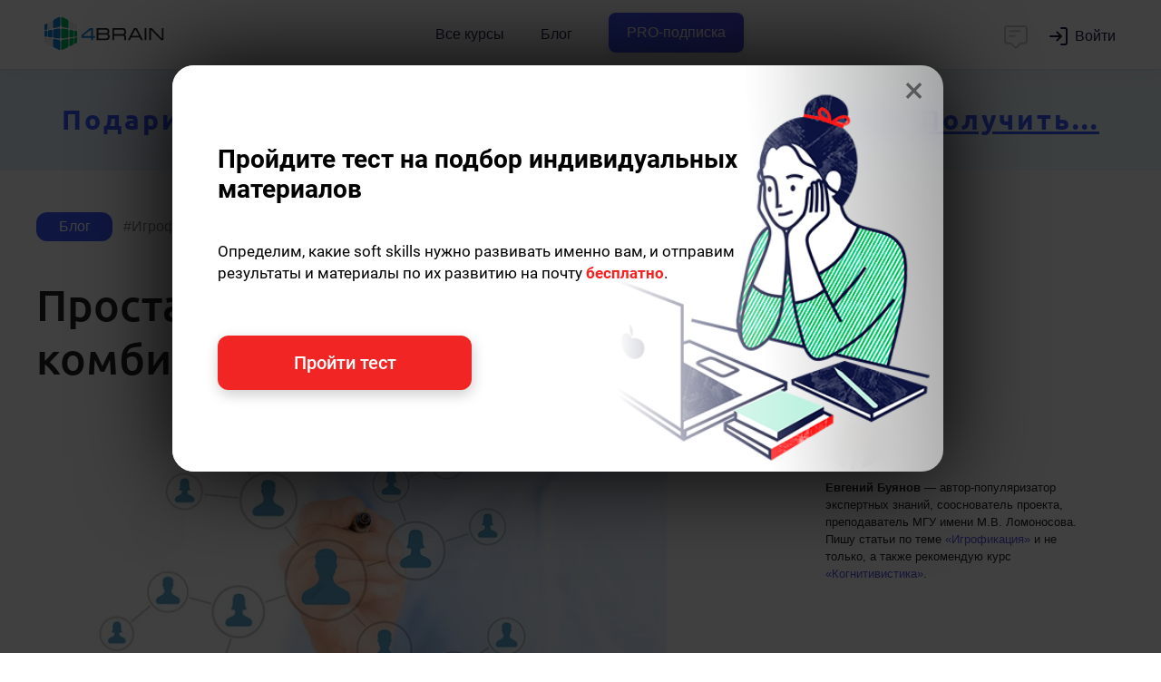

--- FILE ---
content_type: text/html; charset=UTF-8
request_url: https://4brain.ru/blog/%D0%BF%D1%80%D0%BE%D1%81%D1%82%D0%B0%D1%8F-%D0%B7%D0%B0%D0%B4%D0%B0%D1%87%D0%B0-%D0%BF%D0%BE-%D0%BA%D0%BE%D0%BC%D0%B1%D0%B8%D0%BD%D0%B0%D1%82%D0%BE%D1%80%D0%B8%D0%BA%D0%B5/?utm_source=4brainmail&utm_medium=SPM&utm_campaign=spm_477
body_size: 9487
content:
<!DOCTYPE html><html class="no-js"><head><title>Простая задача по комбинаторике | Блог 4brain</title><meta name='description' content='Простая задача по комбинаторике'><meta name='keywords' content='Простая задача по комбинаторике'><link rel='canonical' href='https://4brain.ru/blog/%d0%bf%d1%80%d0%be%d1%81%d1%82%d0%b0%d1%8f-%d0%b7%d0%b0%d0%b4%d0%b0%d1%87%d0%b0-%d0%bf%d0%be-%d0%ba%d0%be%d0%bc%d0%b1%d0%b8%d0%bd%d0%b0%d1%82%d0%be%d1%80%d0%b8%d0%ba%d0%b5/'><meta property='og:image' content='https://4brain.ru/blog/wp-content/uploads/2016/01/задача-по-комбинаторике.jpg'>    <meta name="twitter:card" content="summary_large_image">
    <meta name="twitter:title" content="Простая задача по комбинаторике">
    <meta name="twitter:description" content="Простая задача по комбинаторике">
    <meta name="twitter:image" content="https://4brain.ru/blog/wp-content/uploads/2016/01/задача-по-комбинаторике.jpg"><script type="application/ld+json">
{
  "@context": "https://schema.org",
  "@graph": [{
    "@type": "BlogPosting",
    "headline": "Простая задача по комбинаторике",
    "url": "https://4brain.ru/blog/%d0%bf%d1%80%d0%be%d1%81%d1%82%d0%b0%d1%8f-%d0%b7%d0%b0%d0%b4%d0%b0%d1%87%d0%b0-%d0%bf%d0%be-%d0%ba%d0%be%d0%bc%d0%b1%d0%b8%d0%bd%d0%b0%d1%82%d0%be%d1%80%d0%b8%d0%ba%d0%b5/",
    "image": [
      {
        "@type": "ImageObject",
        "url": "https://4brain.ru/blog/wp-content/uploads/2016/01/задача-по-комбинаторике.jpg",
        "caption": "Простая задача по комбинаторике"
      }
    ],
    "datePublished": "2016-01-27T10:30:06+03:00",
    "author": {
      "@type": "Person",
      "name": "Евгений Буянов",
      "url": "https://4brain.ru/me/aboutme.php?id=14883659594178",
      "image": "https://4brain.ru/about/images/evgenij-bujanov.webp",
      "description": "Преподаватель МГУ имени М.В. Ломоносова, ex-директор 4brain.ru",
      "alumniOf": [
        {
          "@type": "EducationalOrganization",
          "name": "МГУ имени М.В. Ломоносова",
          "url": "https://synergy.ru/about/graduate"
        }
      ],
      "skills": [
        "ТРИЗ","Экономика","Управление проектами"
      ]
    },
    "publisher": {
      "@type": "Organization",
      "name": "ООО 4БРЭЙН",
      "url": "https://4brain.ru/",
      "logo": {
        "@type": "ImageObject",
        "url": "https://4brain.ru/about/firstyle/logo-icon.png",
        "width": 380,
        "height": 384
      },
      "contactPoint": {
        "@type": "ContactPoint",
        "email": "info@4brain.ru"
      },
      "email": "info@4brain.ru",
      "address": {
        "@type": "PostalAddress",
        "streetAddress": "пр-кт Балаклавский, дом 24, корп. 1, помещение 1/1",
        "addressLocality": "Москва",
        "postalCode": "117452",
        "addressCountry": "RU"
      },
      "sameAs": [
        "http://vk.com/4brainru",
        "https://t.me/channel4brainru",
        "https://youtube.com/@4brain_softskills",
        "https://instagram.com/4brain_ru/",
        "https://www.facebook.com/4brainru"
      ],
      "aggregateRating": {
        "@type": "AggregateRating",
        "ratingValue": "98",
        "reviewCount": "36482",
        "worstRating": 0,
        "bestRating": 100
      }
    },
    "mainEntityOfPage": {
      "@type": "WebPage",
      "@id": "https://4brain.ru/blog/%d0%bf%d1%80%d0%be%d1%81%d1%82%d0%b0%d1%8f-%d0%b7%d0%b0%d0%b4%d0%b0%d1%87%d0%b0-%d0%bf%d0%be-%d0%ba%d0%be%d0%bc%d0%b1%d0%b8%d0%bd%d0%b0%d1%82%d0%be%d1%80%d0%b8%d0%ba%d0%b5/"
    },
    "articleSection": "Игрофикация",
    "keywords": "Простая задача по комбинаторике"
  },
  {
    "@type": "BreadcrumbList",
    "itemListElement": [
      {
        "@type": "ListItem",
        "position": 1,
        "name": "Блог 4brain",
        "item": "https://4brain.ru/blog/"
      },
      {
        "@type": "ListItem",
        "position": 2,
        "name": "Игрофикация",
        "item": "https://4brain.ru/blog/?category=Игрофикация"
      },
      {
        "@type": "ListItem",
        "position": 3,
        "name": "Простая задача по комбинаторике",
        "item": "https://4brain.ru/blog/%d0%bf%d1%80%d0%be%d1%81%d1%82%d0%b0%d1%8f-%d0%b7%d0%b0%d0%b4%d0%b0%d1%87%d0%b0-%d0%bf%d0%be-%d0%ba%d0%be%d0%bc%d0%b1%d0%b8%d0%bd%d0%b0%d1%82%d0%be%d1%80%d0%b8%d0%ba%d0%b5/"
      }
    ]
  }
]}
</script>    <meta name="viewport" content="width=device-width, initial-scale=1.0">
    <link href="/css/style.css?20241105" rel="stylesheet" type="text/css">
    <link href="/css/header.css?20250304" rel="stylesheet" type="text/css">
    <link href="/css/footer.css" rel="stylesheet" type="text/css">
    <link href="/css/style-typograph.css" type="text/css" rel="stylesheet" />
    <link href="/css/font-open-sans.css" rel="stylesheet"  type='text/css'>
    <link href="/css/mark.css?20250218" rel="stylesheet" type="text/css">
    <link href='/css/font-roboto.css' rel='stylesheet' type='text/css'>
    <link href="/css/font-ubuntu.css" rel="stylesheet"  type='text/css'>
    <link href="/css/blog.css?20250930" rel="stylesheet"  type='text/css'>
    <link rel="stylesheet" href="/fonts/font-awesome/css/font-awesome.min.css?display=swap">
    <script type="text/javascript" defer src="https://4brain.ru/js/all_blog.js?20250930"></script>
<!--Manifest-start-2020-04-06--><link rel="shortcut icon" href="/favicon.ico" type="image/x-icon"><link rel="apple-touch-icon" sizes="180x180" href="/images/favico/apple-touch-icon.png"><link rel="icon" type="image/png" sizes="16x16" href="/images/favico/favicon-16x16.png"><link rel="icon" type="image/png" sizes="32x32" href="/images/favico/favicon-32x32.png"><link rel="icon" type="image/png" sizes="48x48" href="/images/favico/favicon-48x48.png"><link rel="icon" type="image/png" sizes="96x96" href="/images/favico/favicon-96x96.png"><link rel="icon" type="image/png" sizes="144x144" href="/images/favico/favicon-144x144.png"><link rel="icon" type="image/png" sizes="192x192"  href="/images/favico/android-chrome-192x192.png"><link rel="icon" type="image/png" sizes="512x512"  href="/images/favico/android-chrome-512x512.png"><link rel="manifest" href="/images/favico/manifest.json"><meta name="msapplication-TileColor" content="#FFFFFF"><meta name="msapplication-TileImage" content="/images/favico/favicon-144x144.png"><meta name="theme-color" content="#ffffff"><meta name="yandex-tableau-widget" content="logo=/images/favico/logo-ya.png, color=#ffffff" />
<!-- Google Tag Manager -->
<script>(function(w,d,s,l,i){w[l]=w[l]||[];w[l].push({'gtm.start':
new Date().getTime(),event:'gtm.js'});var f=d.getElementsByTagName(s)[0],
j=d.createElement(s),dl=l!='dataLayer'?'&l='+l:'';j.async=true;j.src=
'https://www.googletagmanager.com/gtm.js?id='+i+dl;f.parentNode.insertBefore(j,f);
})(window,document,'script','dataLayer','GTM-P5NWJV2');</script>
<!-- End Google Tag Manager -->
<meta property="og:title" content="4brain">
<meta property="og:url" content="https://4brain.ru">
<meta property="og:site_name" content="4brain.ru">
<meta property="og:type" content="website">
<meta property="og:image" content="/images/logo-top.png">
<meta property="og:image:width" content="1200">
<meta property="og:image:height" content="630">
<meta name="apple-mobile-web-app-capable" content="yes">
<meta name="apple-mobile-web-app-status-bar-style" content="black">
<meta name="apple-mobile-web-app-title" content="4brain">
<link rel="apple-touch-icon" href="/images/favico/apple-touch-icon.png">

<!--Manifest-end-->
<header class="header noburger header_shadow header_size_medium">
  <div class="header__inner">
    <div class="container-fluid header__container">
      <div class="header__leftside">
	     <button class="header__mobile-burger" data-toggle=".kontainer">
          <svg fill="none" xmlns="http://www.w3.org/2000/svg" viewBox="0 0 24 24"><path d="M3 7a1 1 0 011-1h16a1 1 0 110 2H4a1 1 0 01-1-1zm0 5a1 1 0 011-1h16a1 1 0 110 2H4a1 1 0 01-1-1zm0 5a1 1 0 011-1h16a1 1 0 110 2H4a1 1 0 01-1-1z"/></svg>
        </button>
        <a href="/" class="header__logo" title="4brain">Главная</a>
      </div>
      <nav class="header__navbar navbar">
        <ul class="navbar__list">
          <li class="navbar__item">
            <a href="https://4brain.ru/courses.php" class="navbar__link">
              Все курсы
            </a>
          </li>
		  <li class="navbar__item">
            <a href="https://4brain.ru/blog/" class="navbar__link">Блог</a>
          </li>

          <li class="navbar__item">
            <a href="https://4brain.ru/pronew.php" class="navbar__link pro__btn__header bluegreentextfon"><span>PRO-подписка</span></a>
          </li>

        </ul>
      </nav>

      <div class="header__rightside">
        <script id="tg_add_tag" defer src="https://4brain.ru/js/tgsub2.js?20220325"></script>
        <div class="header__button-chat" onclick="showchatnew(false);">
          <svg width="24" height="24" viewBox="0 0 24 24" fill="none" xmlns="http://www.w3.org/2000/svg">
<path d="M7 7H15M7 11H11M5 3H19C20.1046 3 21 3.89543 21 5V15C21 16.1046 20.1046 17 19 17H16L12.3536 20.6464C12.1583 20.8417 11.8417 20.8417 11.6464 20.6464L8 17H5C3.89543 17 3 16.1046 3 15V5C3 3.89543 3.89543 3 5 3Z" stroke="#000000" stroke-width="1.5" stroke-linecap="round" stroke-linejoin="round"></path></svg>
        </div>
        <div class="header__wrap-login">
        </div>
        <div class="header__button-dots">
          <svg fill="none" xmlns="http://www.w3.org/2000/svg" viewBox="0 0 20 20"><path d="M10 4.444A2.222 2.222 0 1010 0a2.222 2.222 0 000 4.444zM10 12.222a2.222 2.222 0 100-4.444 2.222 2.222 0 000 4.444zM10 20a2.222 2.222 0 100-4.444A2.222 2.222 0 0010 20z"/></svg>
        </div>
      </div>
    </div>
  </div>
  <div class="header__programs">
    <div class="header__programs-grid">
      <div class="header__programs-grid-content">
        <div class="header__programs-list">
		  <a href="/lnd/?cb=storytelling" class="header__programs-link">Сторителлинг</a>
          <a href="/lnd/?cb=time" class="header__programs-link">Лучшие техники тайм-менеджмента</a>
          <a href="/lnd/?cb=prof" class="header__programs-link">Профайлинг</a>
          <a href="/lnd/?cb=relations" class="header__programs-link">Психология отношений</a>
          <a href="/lnd/?cb=reg" class="header__programs-link">Психическая саморегуляция</a>
          <a href="/lnd/?cb=comm" class="header__programs-link">Лучшие техники коммуникации</a>
		  <a href="/lnd/?cb=ritorika" class="header__programs-link">Современная риторика</a>
          <a href="/lnd/?cb=smartread" class="header__programs-link">Быстрое чтение</a>
          <a href="/lnd/?cb=cog" class="header__programs-link">Когнитивистика</a>
          <a href="/lnd/?cb=health" class="header__programs-link">Здоровье человека</a>
          <a href="/lnd/?cb=lifelearning" class="header__programs-link">Лучшие техники самообразования</a>
          <a href="/lnd/?cb=mnemo" class="header__programs-link">Мнемотехники</a>
          <a href="/lnd/?cb=russian" class="header__programs-link">Русский язык</a>
          <a href="/lnd/?cb=sam" class="header__programs-link">Самопознание</a>
          <a href="/lnd/?cb=triz" class="header__programs-link">ТРИЗ на практике</a>
          <a href="/lnd/?cb=lang" class="header__programs-link">Эффективное изучение иностранного языка</a>
        </div>
        <div class="header__programs-footer">
          <a href="https://4brain.ru/courses.php" class="header__programs-footer-link">
            <span>Все курсы</span>
            <p class="header__programs-footer-link-description">Более 60 курсов по различным надпрофессиональным навыкам</p>
          </a>
        </div>
      </div>
          <div class="header__programs-grid-sidebar">
            <a href="https://4brain.ru/pronew.php" class="header__banner">
              <span class="header__banner-badge">Скидка</span>
              <img class="header__banner-image" src="https://4brain.ru/images/pro/paper.svg">
              <div class="header__banner-title">Купить все курсы на год</div>
              <div class="header__banner-text">Получите доступ ко всем курсам с <b>63% скидкой</b></div>
            </a>
          </div>
    </div>
  </div>

  <div class="header__mobile-menu">
    <div class="header__mobile-list">
      <div class="header__mobile-item">
        <a href="https://4brain.ru/courses.php" class="header__mobile-link">Все курсы</a>
      </div>
	  <div class="header__mobile-item">
        <a href="https://4brain.ru/blog/" class="header__mobile-link">Блог</a>
      </div>
      <div class="header__mobile-item">
        <a href="https://4brain.ru/pronew.php" class="header__mobile-link bluegreentextfon"><span>PRO-подписка</span></a>
      </div>
    </div>
  </div>
</header>
<!--
header_shadow — добавляет тень
header_size_medium — уменьшает шапку по высоте, по моей логике используется везде кроме главной странице
header_fixed_mobile — позволяет меню быть фиксированным на мобилках
noburger - без бургера для левого меню
nochat - без чата
-->
</head><body id="blog">
 <div id="brmrk_tb"></div>

 <div id='blogmaincontainer'>


<!-- НАЧАЛО -->
  <div class='blogpostwrapper'>
    <div class='blogpost' id='contentbox'>

        <div id='hashwrapper'>
            <a href="https://4brain.ru/blog/" class="hashblog">Блог</a>
            <a href='https://4brain.ru/blog/?category=Игрофикация' class='hashcategory'><span>Игрофикация</span></a><a href='https://4brain.ru/blog/?category=Цифры и математика' class='hashcategory'><span>Цифры и математика</span></a>
        </div>

        <h1>Простая задача по комбинаторике</h1>

        <div class="sidenote articleauthor">
          <div class="authorimg" style="background-image: url(https://4brain.ru/about/images/evgenij-bujanov.webp);"></div>
          <div class="authordesc"><b>Евгений Буянов</b> — автор-популяризатор экспертных знаний, сооснователь проекта, преподаватель МГУ имени М.В. Ломоносова. <span class="authordescreconn">Пишу статьи по теме <a href="https://4brain.ru/blog/?category=Игрофикация">«Игрофикация»</a> и не только, а также рекомендую курс <a href="https://4brain.ru/lnd/?cb=cog&amp;ici_source=authorrecom&amp;ici_medium=authorrecom">«Когнитивистика»</a>.</span></div>
        </div>

        <p><img src="https://4brain.ru/blog/wp-content/uploads/2016/01/задача-по-комбинаторике.jpg" alt="Простая задача по комбинаторике" ></p>

        <div class='post-single-content' itemprop='articleBody'>
          

<p><strong>Условия задачи:</strong>

<p>В группе 30 человек. Каждому нравятся ровно k людей из этой группы. При каком наименьшем k обязательно найдутся два человека из этой группы, которые нравятся друг другу?
<div class="otvet">Ответ</div>
<div style="display: none; background: whitesmoke; padding: 15px; border-top: 1px solid silver; border-bottom: 1px solid silver;">

<p><strong>Решение</strong>

<p>Ответ: При k = 15. А при k &lt; 15 два человека, нравящиеся друг другу, могут и не найтись. В самом деле, расположим 30 человек по кругу. Может оказаться, что каждому человеку нравятся k следующих за ним по часовой стрелке людей.

<p><strong>Ответ:</strong> При k = 15.

</div>
        </div>

        <div class="crp_related ">
            <h3>Советуем также прочитать:</h3>
            <ul>
              <li class="relatedprog"><a href="https://4brain.ru/lnd/?cb=relations&amp;ici_source=relatedposts&amp;ici_medium=related59">Психология отношений</a></li>
              <li><a href='https://4brain.ru/blog/uroki-uorrena-baffetta-dlya-razvitiya-intellekta/'><span class='crp_title'>Уроки Уоррена Баффетта для развития интеллекта</span></a></li><li><a href='https://4brain.ru/blog/self-hypnosis/'><span class='crp_title'>Самовнушение – способ достичь желаемого</span></a></li><li><a href='https://4brain.ru/blog/iskusstvennyj-intellekt-prostymi-slovami-o-slozhnyh-veschah/'><span class='crp_title'>Искусственный интеллект: простыми словами о сложных вещах</span></a></li><li><a href='https://4brain.ru/blog/ya-myslu-znachit-ya-sushestvuju/'><span class='crp_title'>Я мыслю, значит, я существую</span></a></li><li><a href='https://4brain.ru/blog/corsi-blocks/'><span class='crp_title'>Зрительно-пространственный тест Корси: описание и применение</span></a></li><li><a href='https://4brain.ru/blog/paradigmy-i-nauchnye-revoljucii-kuna/'><span class='crp_title'>Парадигмы и научные революции Куна</span></a></li><li><a href='https://4brain.ru/blog/luchshaya-muzyka-dlya-raboty-chto-govorit-nauka/'><span class='crp_title'>Лучшая музыка для работы: что говорит наука?</span></a></li><li><a href='https://4brain.ru/blog/problemi-visokogo-iq/'><span class='crp_title'>Проблемы высокого IQ</span></a></li><li><a href='https://4brain.ru/blog/%d0%bf%d1%8f%d1%82%d1%8c-%d0%b8%d1%81%d1%82%d0%b8%d0%bd-%d0%be-%d0%bc%d1%8b%d1%88%d0%bb%d0%b5%d0%bd%d0%b8%d0%b8/'><span class='crp_title'>Пять истин о мышлении</span></a></li><li><a href='https://4brain.ru/blog/%d0%b7%d0%b0%d0%b4%d0%b0%d1%87%d0%b0-%d0%bf%d1%80%d0%be-%d0%ba%d0%bd%d0%b8%d0%b6%d0%bd%d0%be%d0%b3%d0%be-%d1%87%d0%b5%d1%80%d0%b2%d1%8f/'><span class='crp_title'>Задача про книжного червя</span></a></li>
            </ul>
        <div class="crp_clear"></div></div>

      <div class="tags" hidden="hidden"><a href='https://4brain.ru/blog/?category=1Когнитивистика' rel='tag'>1Когнитивистика</a></div><script>document.addEventListener("DOMContentLoaded", () => {$(".relatedprog").html('<a href="https://4brain.ru/lnd/?cb=cog&ici_source=relatedposts&ici_medium=related30">Когнитивистика</a>');});</script>

      <div id='dopinfowrapper'>
          <div class="breadcrumbs">
              <span>
                  <a href="https://4brain.ru/">
                      <span>4brain</span>
                  </a>
              </span> -
              <span>
                  <a href="https://4brain.ru/blog/">
                      <span>Блог</span>
                  </a>
              </span> -
              <span>
                  <a href="https://4brain.ru/blog/%d0%bf%d1%80%d0%be%d1%81%d1%82%d0%b0%d1%8f-%d0%b7%d0%b0%d0%b4%d0%b0%d1%87%d0%b0-%d0%bf%d0%be-%d0%ba%d0%be%d0%bc%d0%b1%d0%b8%d0%bd%d0%b0%d1%82%d0%be%d1%80%d0%b8%d0%ba%d0%b5/" class="lm">
                      <span>Простая задача по комбинаторике</span>
                  </a>
              </span>
          </div>

          <div id='dopinfotags'>
            <a href='https://4brain.ru/blog/?category=Игрофикация' class='dopinfo dopinfohash'>Игрофикация</a><a href='https://4brain.ru/blog/?category=Цифры и математика' class='dopinfo dopinfohash'>Цифры и математика</a>
            <span class="dopinfo">27.01.2016</span>
          </div>
      </div>


      <div id="commentbox"><div id="commentboxwrap"><div class="card-loading"></div></div></div>


    </div>

    <div class='blogside'>


          <div class="fixedsub">
              <div id="brmrk_lb"></div>
          </div>

    </div>
    <div id="brmrk_bb"></div>
    <div id="brmrk_pup"></div>

  </div>
<!-- КОНЕЦ -->
        </div>

<!--Footer start-->
<div id="ourchat" class="ourchat"></div><link rel="stylesheet" href="/css/chat.css?20240717">

<link href="https://4brain.ru/css/footer.css?20210326" type="text/css" rel="stylesheet" />
<div id='b-footer'>
	<div id='b-footer-menu'>
		<div class='b-rowfooter b-footer-logo'>
			<a href="/"><img src="https://4brain.ru/about/firstyle/logo-horizontal-white.svg" alt="4brain"></a>
		</div><div class='b-rowfooter'>
			<div><strong>Информация</strong></div>
			<div><a href="https://4brain.ru/about/">О проекте</a></div>
			<div><a href="https://4brain.ru/about/autors.php">Команда</a></div>
			<div><a href="https://4brain.ru/about/otzyvyvse.php">Отзывы</a></div>
			<div><a href="https://4brain.ru/docs/">Правовые документы</a></div>
			<div><a href="https://4brain.ru/vocabulary.php">Словарь самообразования</a></div>
			<div><a href="https://4brain.ru/about/feed.php">Контакты</a></div>
		</div><div class='b-rowfooter'>
			<div><strong>Обучение</strong></div>
			<div><a href="https://4brain.ru/pro.php">Тарифы</a></div>
			<div><a href="https://4brain.ru/courses.php">Онлайн-курсы</a></div>
			<div><a href="https://4brain.ru/blog/">Блог</a></div>
			<div><a href="https://4brain.ru/books/">Книги</a></div>
            <div><a href="https://4brain.ru/me/journal.php">Дневники</a></div>
			<div><a href="https://4brain.ru/search/">Поиск</a></div>
		</div><div class='b-rowfooter'>
			<div><strong>Сотрудничество</strong></div>
			<div><a href="https://4brain.ru/programms.php?gift=1">Купить в подарок</a></div>
			<div><a href="https://4brain.ru/lnd/?cb=b2b">Корп. клиентам <b style="color:rgb(255, 255, 171)">b2b</b></a></div>
			<div><a href="https://4brain.ru/lnd/?cb=partner">Партнёрам</a></div>
			<div><a href="https://4brain.ru/about/pravila-perepechatki.php#1">Правила перепечатки</a></div>
			<div><a href="https://4brain.ru/about/job.php">Вакансии</a></div>
		</div><div class='b-rowfooter b-footer-copy' >
			Нашли опечатку? Выделите текст и нажмите <div><strong>ctrl</strong>&nbsp;+&nbsp;<strong>enter</strong></div>
		</div>
	</div>
	<div id="b-footer-soc">
		<!--<a href="https://www.instagram.com/4brain_ru/" target="_blank" class="in" title="Мы в Instagram">
		  <img src="/images/main/icon-instagram.svg" alt="Instagram"><span>47 тыс.</span>
		</a>-->
		<a href="http://vk.com/4brainru" target="_blank" class="vk" title="Мы Вконтакте">
		  <img src="/images/main/icon-vk.svg" alt="vk"><span>78 тыс.</span>
		</a>
		<a href="tg://resolve?domain=channel4brainru" target="_blank" class="tg" title="Мы в Telegram">
		  <img src="/images/main/icon-telegram.svg" alt="Telegram"><span>7,6 тыс.</span>
		</a>
		<a href="https://dzen.ru/4brain" target="_blank" class="yo" title="Мы в Дзене">
		  <img src="/images/main/icon-zen.png?1" alt="zen"><span>5000 чел.</span>
		</a>
		<!--<a href="https://www.facebook.com/4brainru" target="_blank" class="fb" title="Мы на Facebook">
		  <img src="/images/main/icon-facebook.svg" alt="Facebook"><span>21 тыс.</span>
		</a>-->
		<a href="https://www.youtube.com/@buyanoff" target="_blank" class="yo" title="Евгений Буянов на Youtube">
		  <img src="/images/main/icon-youtube.svg" alt="Youtube"><span>23 тыс.</span>
		</a>
		<a href="https://www.tiktok.com/@evgeny.buyanov" target="_blank" class="yo" title="Евгений Буянов на TikTok">
		  <img src="/images/main/icon-tiktok.svg" alt="TikTok"><span>380 тыс.</span>
		</a>

    </div>
	<div id="b-footer-cr"><a href="/">4BRAIN.RU</a> © 2012-2026</div>
</div>
<!--Footer end--><script>
      document.addEventListener("DOMContentLoaded", function () {




       $(".otvet").click(function () {
        $(this).next().slideToggle("fast");
       });
       function openblock() {
        $("#toggledivpay").slideToggle("fast");
       }
       $('.blogpost a').not("[href^='\#']").not("[href^='https://4brain.ru']").attr("target", "_blank");
       $(".blogpost img.size-full").height('auto');cmtfnc_get('A',4183,0);       $n = $('.rem_form').clone();
       $('.rem_form').remove();
       $('.main-container img').filter(':first').after($n);
       $('.rem_form').show();


       $('.z-header__button-dots').on('click touch', function () {
        $('.z-header__menu__mob').toggleClass('z-header__menu__mob_active');
       });
       $('.z-header__menu__mob-closed').on('click touch', function () {
        if ($('.z-header__menu__mob').hasClass('z-header__menu__mob_active')) {
         $('.z-header__menu__mob').removeClass('z-header__menu__mob_active');
        }
       });
      });
    </script><!-- dataLayer -->
<script>
  window.dataLayer = window.dataLayer || [];
</script>

<!-- Yandex.Metrika counter --><script type="text/javascript">(function (m, e, t, r, i, k, a) {
    m[i] = m[i] || function () {
      (m[i].a = m[i].a || []).push(arguments)
    };
    m[i].l = 1 * new Date();
    k = e.createElement(t), a = e.getElementsByTagName(t)[0], k.async = 1, k.src = r, a.parentNode.insertBefore(k, a)
  })(window, document, "script", "https://mc.yandex.ru/metrika/tag.js", "ym");
  ym(13496449, "init", {clickmap: true, triggerEvent: true, trackLinks: true, accurateTrackBounce: true, webvisor: true, ecommerce: "dataLayer"});
  ym(13496449, 'getClientID', function(clientID) {
  if (Number(clientID) !== 'NaN'){
      data={'yid':clientID, 'do':'set'};
      $.post( "https://4brain.ru/api/yid.php", data, function( data ) {return true});
    }
});
 </script>
<noscript><div><img src="https://mc.yandex.ru/watch/13496449" style="position:absolute; left:-9999px;" alt="" /></div></noscript>

<!-- /Yandex.Metrika counter -->
<!-- Top.Mail.Ru counter -->
<script type="text/javascript">
var _tmr = window._tmr || (window._tmr = []);
_tmr.push({id: "3426881", type: "pageView", start: (new Date()).getTime()});
(function (d, w, id) {
  if (d.getElementById(id)) return;
  var ts = d.createElement("script"); ts.type = "text/javascript"; ts.async = true; ts.id = id;
  ts.src = "https://top-fwz1.mail.ru/js/code.js";
  var f = function () {var s = d.getElementsByTagName("script")[0]; s.parentNode.insertBefore(ts, s);};
  if (w.opera == "[object Opera]") { d.addEventListener("DOMContentLoaded", f, false); } else { f(); }
})(document, window, "tmr-code");
</script>
<noscript><div><img src="https://top-fwz1.mail.ru/counter?id=3426881;js=na" style="position:absolute;left:-9999px;" alt="Top.Mail.Ru" /></div></noscript>
<!-- /Top.Mail.Ru counter -->


<!-- VK.Metrika counter --><!--<script type="text/javascript">!function(){var t=document.createElement("script");t.type="text/javascript",t.async=!0,t.src="https://vk.com/js/api/openapi.js?169",t.onload=function(){VK.Retargeting.Init("VK-RTRG-1005981-git0O"),VK.Retargeting.Hit()},document.head.appendChild(t)}();</script><noscript><img src="https://vk.com/rtrg?p=VK-RTRG-1005981-git0O" style="position:fixed; left:-999px;" alt=""/></noscript>--><!-- /VK.Metrika counter -->
<!--<script type="text/javascript">!function(){var t=document.createElement("script");t.type="text/javascript",t.async=!0,t.src='https://vk.com/js/api/openapi.js?173',t.onload=function(){VK.Retargeting.Init("VK-RTRG-1928141-9OaGz"),VK.Retargeting.Hit()},document.head.appendChild(t)}();</script><noscript><img src="https://vk.com/rtrg?p=VK-RTRG-1928141-9OaGz" style="position:fixed; left:-999px;" alt=""/></noscript>-->
<!-- VK.Metrika counter Дарья -->
<script type="text/javascript">!function(){var t=document.createElement("script");t.type="text/javascript",t.async=!0,t.src='https://vk.com/js/api/openapi.js?173',t.onload=function(){VK.Retargeting.Init("VK-RTRG-1969770-6LPCK"),VK.Retargeting.Hit()},document.head.appendChild(t)}();</script><noscript><img src="https://vk.com/rtrg?p=VK-RTRG-1969770-6LPCK" style="position:fixed; left:-999px;" alt=""/></noscript>
<!-- VK.Metrika + Top.Mail.Ru counter кабинет Димы МКВ -->
<!-- Top.Mail.Ru counter --> <script type="text/javascript"> var _tmr = window._tmr || (window._tmr = []); _tmr.push({id: "3707877", type: "pageView", start: (new Date()).getTime()}); (function (d, w, id) { if (d.getElementById(id)) return; var ts = d.createElement("script"); ts.type = "text/javascript"; ts.async = true; ts.id = id; ts.src = "https://top-fwz1.mail.ru/js/code.js"; var f = function () {var s = d.getElementsByTagName("script")[0]; s.parentNode.insertBefore(ts, s);}; if (w.opera == "[object Opera]") { d.addEventListener("DOMContentLoaded", f, false); } else { f(); } })(document, window, "tmr-code"); </script> <noscript><div><img src="https://top-fwz1.mail.ru/counter?id=3707877;js=na" style="position:absolute;left:-9999px;" alt="Top.Mail.Ru" /></div></noscript> <!-- /Top.Mail.Ru counter -->
<!-- VK.Metrika + Top.Mail.Ru counter кабинет Дарья -->
<!-- Top.Mail.Ru counter --> <script type="text/javascript"> var _tmr = window._tmr || (window._tmr = []); _tmr.push({id: "3712970", type: "pageView", start: (new Date()).getTime()}); (function (d, w, id) { if (d.getElementById(id)) return; var ts = d.createElement("script"); ts.type = "text/javascript"; ts.async = true; ts.id = id; ts.src = "https://top-fwz1.mail.ru/js/code.js"; var f = function () {var s = d.getElementsByTagName("script")[0]; s.parentNode.insertBefore(ts, s);}; if (w.opera == "[object Opera]") { d.addEventListener("DOMContentLoaded", f, false); } else { f(); } })(document, window, "tmr-code"); </script> <noscript><div><img src="https://top-fwz1.mail.ru/counter?id=3712970;js=na" style="position:absolute;left:-9999px;" alt="Top.Mail.Ru" /></div></noscript> <!-- /Top.Mail.Ru counter -->



<!-- GOOGLE analytics -->
<!--<script type="text/javascript">(function(i,s,o,g,r,a,m){i['GoogleAnalyticsObject']=r;i[r]=i[r]||function(){(i[r].q=i[r].q||[]).push(arguments)},i[r].l=1*new Date();a=s.createElement(o),m=s.getElementsByTagName(o)[0];a.async=1;a.src=g;m.parentNode.insertBefore(a,m)})(window,document,'script','https://www.google-analytics.com/analytics.js','ga');ga('create', 'UA-84230537-1', 'auto');ga(function(tracker) { var clientId = tracker.get('clientId'); document.cookie = "_ga_cid=" + clientId + "; path=/"; ga('set', 'dimension1', clientId);}); ga('send', 'pageview');</script>
--> <!-- /GOOGLE analytics -->

<!-- Rating Mail.ru counter
<script type="text/javascript">var _tmr = window._tmr || (window._tmr = []);_tmr.push({id: "3221031", type: "pageView", start: (new Date()).getTime(), pid: "USER_ID"});(function (d, w, id) {  if (d.getElementById(id)) return;  var ts = d.createElement("script"); ts.type = "text/javascript"; ts.async = true; ts.id = id;  ts.src = "https://top-fwz1.mail.ru/js/code.js";  var f = function () {var s = d.getElementsByTagName("script")[0]; s.parentNode.insertBefore(ts, s);};  if (w.opera == "[object Opera]") { d.addEventListener("DOMContentLoaded", f, false); } else { f(); }})(document, window, "topmailru-code");</script><noscript><div><img src="https://top-fwz1.mail.ru/counter?id=3221031;js=na" style="border:0;position:absolute;left:-9999px;" alt="Top.Mail.Ru" /></div></noscript>
 //Rating Mail.ru counter -->
<!-- Tiktok counter
<script>
    !function (w, d, t) {
      w.TiktokAnalyticsObject=t;var ttq=w[t]=w[t]||[];ttq.methods=["page","track","identify","instances","debug","on","off","once","ready","alias","group","enableCookie","disableCookie"],ttq.setAndDefer=function(t,e){t[e]=function(){t.push([e].concat(Array.prototype.slice.call(arguments,0)))}};for(var i=0;i<ttq.methods.length;i++)ttq.setAndDefer(ttq,ttq.methods[i]);ttq.instance=function(t){for(var e=ttq._i[t]||[],n=0;n<ttq.methods.length;n++)ttq.setAndDefer(e,ttq.methods[n]);return e},ttq.load=function(e,n){var i="https://analytics.tiktok.com/i18n/pixel/events.js";ttq._i=ttq._i||{},ttq._i[e]=[],ttq._i[e]._u=i,ttq._t=ttq._t||{},ttq._t[e]=+new Date,ttq._o=ttq._o||{},ttq._o[e]=n||{};var o=document.createElement("script");o.type="text/javascript",o.async=!0,o.src=i+"?sdkid="+e+"&lib="+t;var a=document.getElementsByTagName("script")[0];a.parentNode.insertBefore(o,a)};
      ttq.load('C3E62PGU4DKTL4QJIO7G');
      ttq.page();
    }(window, document, 'ttq');
  </script>
 //Tiktok counter -->
<!-- Facebook Pixel Code <script> !function(f,b,e,v,n,t,s){if(f.fbq)return;n=f.fbq=function(){n.callMethod? n.callMethod.apply(n,arguments):n.queue.push(arguments)};if(!f._fbq)f._fbq=n; n.push=n;n.loaded=!0;n.version='2.0';n.queue=[];t=b.createElement(e);t.async=!0; t.src=v;s=b.getElementsByTagName(e)[0];s.parentNode.insertBefore(t,s)}(window, document,'script','https://connect.facebook.net/en_US/fbevents.js'); fbq('init', '1806541899452280'); fbq('track', "PageView"); </script> <noscript><img height="1" width="1" style="display:none" src="https://www.facebook.com/tr?id=1806541899452280&ev=PageView&noscript=1" /></noscript> End Facebook Pixel Code -->

</body></html>

--- FILE ---
content_type: text/html; charset=UTF-8
request_url: https://4brain.ru/api/comments.php
body_size: 498
content:
<div class="firstcommentwrap commentwrap sendmycommentwrap"><textarea id="cmtdt_0" placeholder="Напишите комментарий..."></textarea><div class="commentfoot"><div class="commentfootleft"></div><div class="commentfootright" onclick="cmtfnc_send('A','4183',0,0);"><a class="bbtn bluebtn waves-effect">Опубликовать</a></div></div></div>

--- FILE ---
content_type: text/html; charset=UTF-8
request_url: https://4brain.ru/api/brmrk_mmm.php
body_size: 1808
content:
{"inl":"<div class=\"course-block-banner\">\n<div class=\"course-block-type\">онлайн-курс<\/div>\n<div class=\"course-block-name\">Когнитивистика<\/div>\n<div class=\"course-block-desc\">В течение 2-х месяцев с помощью специальных тренировок мозга вы научитесь применять в своей жизни более 20 техник мышления. Это позволит вам: логично и последовательно рассуждать, быстро принимать эффективные решения и находить нестандартные подходы в трудных задачах.<\/div>\n<div><a href=\"https:\/\/4brain.ru\/lnd\/?cb=cog&ici_source=inlbanner&ici_medium=inl30\" class=\"course-block-btn\">Посмотреть программу<\/a><\/div>\n<\/div>","pup":"<div class=\"brmrkid brmrkid2\" data-brmrkid=\"2\">\n<div class=\"doyouwant-fon\">&nbsp;<\/div>\n\n<div class=\"doyouwant-content\">\n<div class=\"doyouwant-close\" onclick=\"MMM_closeban(1,1,2,1,0);\"><span>&times;<\/span><\/div>\n\n<div class=\"doyouwant-img\" style=\"background-image:url(https:\/\/4brain.ru\/images\/courses\/obr.png); background-size:cover; background-position: center left; left:50%\"><\/div>\n\n<div class=\"doyouwant-text\">\n\t<h3><b>Пройдите тест на подбор индивидуальных материалов<\/b><\/h3>\n\t<p>Определим, какие soft skills нужно развивать именно вам, и отправим результаты и материалы по их развитию на почту <strong style=\"color:#F81F1F;\">бесплатно<\/strong>.<\/p>\n\t<a class=\"bbtn\" style=\"padding: 20px !important; background: #f02524;\" href=\"https:\/\/4brain.ru\/getcourse\/?ici_source=pup&amp;ici_medium=pup2podbor\" onclick=\"MMM_clickban(1,1,2,1,0);\">Пройти тест<\/a>\n<\/div>\n\n<\/div>\n<\/div>","top":"<div data-brmrkid=\"88\"  class=\"brmrkid brmrkid88\" id=\"profbannerwrap\">\n\n<a href=\"https:\/\/4brain.ru\/getcourse\/?ici_source=topbanner&ici_medium=top2podbor\" target=\"_blank\" id=\"profbanner\" onclick=\"MMM_clickban(0,0,88,87,0);\" >\n<div id=\"profbannercontent\" style=\"color:#3D5AFE;\">Подарим индивидуальный план развития soft skills. <span style=\"text-decoration:underline; font-weight:inherit;\">Получить...<\/span><\/div>\n<div class=\"d3\"><\/div><\/a>\n\n<\/div>","lft":"<div class=\"new-advice-box new-advice-box-yellow brmrkid brmrkid72\"><div class=\"psyreg-slides-mobile\"><span class=\"new-advice-box__close\" onclick=\"MMM_closeban(1,1,72,71,0);\">×<\/span><div><div class=\"advice-box__wrapper psyreg-slide-mobile active lftblk6085418mob\"><p class=\"new-advice-box__title\">Развивайте мышление, память, логику и креативность на <b class=\"new-advice-box__bold\">онлайн-курсе «Когнитивистика»<\/b>.<\/p><a href=\"https:\/\/4brain.ru\/lnd\/index.php?cb=cog&ici_source=side2crsorpdbr&ici_medium=crspod_30\" class=\"new-advice-box__button\" onclick=\"MMM_clickban(0,0,72,71,0);\">Узнать подробности<\/a><\/div><\/div><\/div><div class=\"psyreg-slides-desktop\"><div><div class=\"advice-box__wrapper psyreg-slide psyreg-slide-desktop active lftblk6085418dsk\"><span class=\"badge\">Полезно!<\/span><p class=\"new-advice-box__text\">Узнайте больше на онлайн-курсе «<a href=\"https:\/\/4brain.ru\/lnd\/index.php?cb=cog&ici_source=side2crsorpdbr&ici_medium=crspod_30\" onclick=\"MMM_clickban(0,0,72,71,0);\">Когнитивистика<\/a>».<\/p><div class=\"new-advice-box__list\"><span>Развить мышление<\/span><span>Улучшить память<\/span><span>Освоить логические техники<\/span><span>Повысить креативность<\/span><\/div><a href=\"https:\/\/4brain.ru\/lnd\/index.php?cb=cog&ici_source=side2crsorpdbr&ici_medium=crspod_30\" class=\"new-advice-box__button\" onclick=\"MMM_clickban(0,0,72,71,0);\">Узнать подробности<\/a><\/div><\/div><\/div><\/div>"}